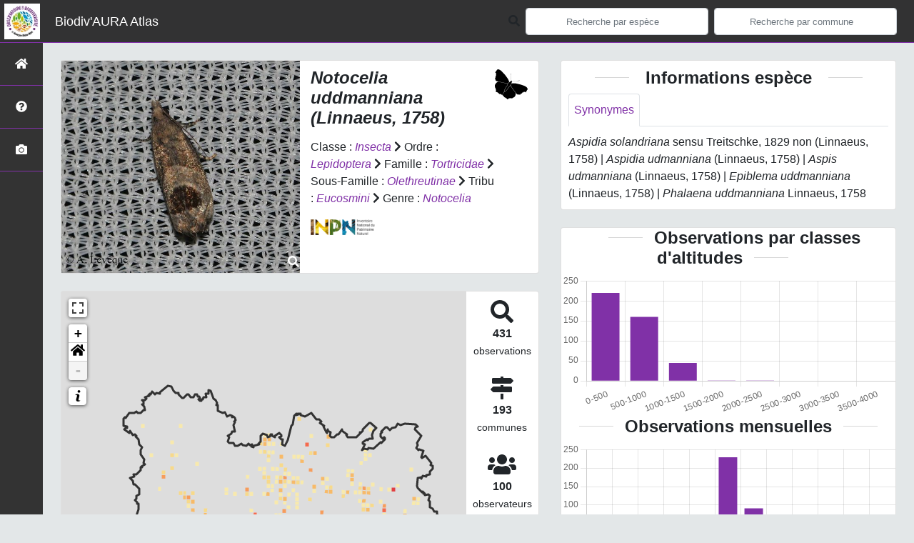

--- FILE ---
content_type: text/html; charset=utf-8
request_url: https://atlas.biodiversite-auvergne-rhone-alpes.fr/espece/247263
body_size: 14970
content:
<!doctype html>

<html lang='fr'>

<head>
<base href="">
    <meta name="viewport" content="width=device-width, initial-scale=1.0">

    <title>
     
    Notocelia uddmanniana
 | Biodiv&#39;AURA Atlas - SINP AURA</title>
    
    

    <!-- Jquery -->
    <script type=text/javascript src="/static/node_modules/jquery/dist/jquery.min.js"></script>
    <script type=text/javascript src="/static/node_modules/jquery-ui-dist/jquery-ui.min.js"></script>
    <script type="text/javascript" src="/static/node_modules/jquery-lazy/jquery.lazy.min.js"></script>
    <link rel="stylesheet" href="/static/node_modules/jquery-ui-dist/jquery-ui.css" />
    <!-- Bootstrap -->
    <link rel="stylesheet" href="/static/node_modules/bootstrap/dist/css/bootstrap.min.css"/>
    <script type=text/javascript src="/static/node_modules/bootstrap/dist/js/bootstrap.bundle.min.js"></script>
    <!-- Leaflet -->
    <script src="/static/node_modules/leaflet/dist/leaflet.js"></script>
    <link rel="stylesheet" href="/static/node_modules/leaflet/dist/leaflet.css" />
   
    <script src="/static/node_modules/leaflet.zoomhome/dist/leaflet.zoomhome.js"></script>
    <link rel="stylesheet" href="/static/node_modules/leaflet.zoomhome/src/css/leaflet.zoomhome.css" />

    <script src="/static/node_modules/leaflet-fullscreen/dist/Leaflet.fullscreen.min.js"></script>
    <link rel="stylesheet" href="/static/node_modules/leaflet-fullscreen/dist/leaflet.fullscreen.css" />
    <!-- Slick -->
    <script src="/static/node_modules/slick-carousel/slick/slick.min.js"></script>
    <link rel="stylesheet" href="/static/node_modules/slick-carousel/slick/slick-theme.css" />
    <link rel="stylesheet" href="/static/node_modules/slick-carousel/slick/slick.css" />
    <!-- fontawesome -->
    <script src="/static/node_modules/%40fortawesome/fontawesome-free/js/all.min.js"></script>
    <!-- CSS Application -->
    <link rel="SHORTCUT ICON" href="/static/custom/images/favicon.ico">
    <link rel="stylesheet" href="/static/css/atlas.css" />

    
    <!-- Additional assets -->
    
<!-- Bootstrap slider -->
<link rel="stylesheet"
    href="/static/node_modules/bootstrap-slider/dist/css/bootstrap-slider.min.css" />
<script
    src="/static/node_modules/bootstrap-slider/dist/bootstrap-slider.min.js"></script>
<!-- Bootstrap switch -->
<script type="text/javascript"
    src="/static/node_modules/bootstrap-switch/dist/js/bootstrap-switch.js"></script>
<link rel="stylesheet" href="/static/node_modules/bootstrap-switch/dist/css/bootstrap3/bootstrap-switch.min.css" />
<!-- Leaflet marker cluster -->
<script src="/static/node_modules/leaflet.markercluster/dist/leaflet.markercluster.js"></script>
<link rel="stylesheet" href="/static/node_modules/leaflet.markercluster/dist/MarkerCluster.css" />
<link rel="stylesheet" href="/static/node_modules/leaflet.markercluster/dist/MarkerCluster.Default.css" />
<!-- Leaflet snogylop -->
<script src="/static/node_modules/leaflet.snogylop/src/leaflet.snogylop.js"></script>
<!-- ChartJS -->
<script src="/static/node_modules/chart.js/dist/chart.min.js"></script>

<!-- Lightbox -->
<link href="/static/node_modules/lightbox2/dist/css/lightbox.min.css" rel="stylesheet" />
<link rel="stylesheet" href="/static/css/ficheEspece.css" />

    <link rel="stylesheet" href="/static/custom/custom.css"/>
    
</head>

<body>
<header id="navbar">
    

<script type="text/javascript">
    var language = '' ;
</script>


<link href="https://cdnjs.cloudflare.com/ajax/libs/flag-icon-css/3.1.0/css/flag-icon.min.css" rel="stylesheet">
    <nav class="navbar navbar-expand-md navbar-light fixed-top bg-light" role="navigation">
        <a class="navbar-brand" href="/">
            <img class="logoStructure" src="/static/custom/images/logo-structure.png"/>
        </a>
        <a class="navbar-brand titreAppli" href="/">Biodiv&#39;AURA Atlas</a>
        <button class="navbar-toggler" type="button" data-toggle="collapse" data-target="#navbarSupportedContent"
                aria-controls="navbarSupportedContent" aria-expanded="false" aria-label="Toggle navigation">
            <span class="navbar-toggler-icon"></span>
        </button>

            <div class="collapse navbar-collapse" id="navbarSupportedContent">
            <div class="navbar-nav mr-auto">
            </div>
            <div class="form-inline my-2 my-lg-0">
                <div class="mr-sm-2">
                    <i class="fas fa-search form-control-feedback"></i>
                </div>
                <form method="POST" action="" id='searchFormTaxons' role="search">
                    <div class="form-group has-feedback">
                        <input id="searchTaxons" type="text" class="form-control mr-sm-2 ajax-search small-placeholder"
                               placeholder="Recherche par espèce&nbsp;&nbsp;&nbsp;" loading="false"  />

                    </div>
                    <input id="hiddenInputTaxons" type="hidden"name="cd_ref"/>
                </form>

                <form class="form-inline my-2 my-lg-0" method="POST"
                      onsubmit="completeAction('#searchFormCommunes', hiddenInputCommunes)" id='searchFormCommunes'
                      action=""
                      role="search">
                    <div class="form-group has-feedback">
                        <input id="searchCommunes" type="text"
                               class="form-control mr-sm-2 ajax-search small-placeholder"
                               placeholder="Recherche par commune&nbsp;&nbsp;&nbsp;">
                    </div>
                    <input id="hiddenInputCommunes" type="hidden" name="insee">
                </form>
                <!--- Languages button and dropdown displaid if MULTILINGUAL is True-->
                

                
            </div>
        </div>

    </nav>


</header>

<sidebar id="sideBar">
    <ul id="sidebar_menu" class="sidebar-nav">
    <a href="/" id="menu-toggle" data-toggle="tooltip"
       data-original-title="Retour à l'accueil" data-placement="right">
        <li class="sidebar-brand"><span id="main_icon" class="fa fa-home"></span></li>
    </a>
    
        
            <a href="/presentation" data-toggle="tooltip"
               data-original-title="Présentation" data-placement="right">
                <li class="sidebar-brand"><span class="fas fa-question-circle"></span></li>
            </a>
        
    
    
    <a href="/photos" data-toggle="tooltip" data-original-title="Galerie photos"
       data-placement="right">
        <li class="sidebar-brand"><span class="fa fa-camera"></span></li>
    </a>


</ul>
</sidebar>
<main class="d-flex">

    <div class="container-fluid" id="page">
        
            
        
        
    <div class="container-fluid">
        <div class="row">
            <!--Left row-->
            <div class="col-lg-7 col-md-8 col-sm-12 col-xs-12">
                
    <div class="card mt-4" id="identityCard">
        <div class="row" id="rowIdentity">
            
                <!-- Si il y a une photo principale -->
                <div class="col-12 col-sm-6" id="imgCol">
                    <div class="imgWrapper">
                        <span class="fas fa-search" id="zoomPhotos"></span>
                        <a href="https://taxref.mnhn.fr/api/media/download/inpn/300401" data-lightbox="imageSet"
                           data-title="&lt;i&gt;Notocelia uddmanniana&lt;/i&gt; (Linnaeus, 1758) &copy; A. LEVEQUE"
                        >
                            
                                
                            
                            <img id="mainImg" src="https://taxons.biodiversite-aura.fr/api/tmedias/thumbnail/21539?h=500"
                                 style="width:100%;"
                                 alt="&lt;i&gt;Notocelia uddmanniana&lt;/i&gt; (Linnaeus, 1758) &copy; A. LEVEQUE">
                            <p class="imgDescription main">
                                &lt;i&gt;Notocelia uddmanniana&lt;/i&gt; (Linnaeus, 1758)<br />
                                
                                &copy; A. LEVEQUE
                                
                                    - CC BY-NC-SA
                                
                                
                                    - INPN
                                
                            </p>
                        </a>
                    </div>
                </div>
                <div class="col-lg-6 col-md-6 col-sm-6 col-xs-12" id="taxonIdentity">
            
            <div id="groupLogoCol">
                <a href="/groupe/Insectes">
                    <img src="/static/images/picto_Insectes.png"
                         alt="Insectes" data-toggle="tooltip"
                         data-original-title="Insectes" data-placement="right">
                </a>
            </div>
            <div id="taxonName">
                
                    <h4 class="strong"><i><i>Notocelia uddmanniana</i> (Linnaeus, 1758) </i></h4>
                
                
                

                <div id="taxonomy">
                    
                        Classe :
                        <i>
                            
                                <a href="/liste/184611">Insecta</a>

                            
                        </i>
                        
                            <span class="fas fa-chevron-right"> </span>
                        
                    
                        Ordre :
                        <i>
                            
                                <a href="/liste/185214">Lepidoptera</a>

                            
                        </i>
                        
                            <span class="fas fa-chevron-right"> </span>
                        
                    
                        Famille :
                        <i>
                            
                                <a href="/liste/185313">Tortricidae</a>

                            
                        </i>
                        
                            <span class="fas fa-chevron-right"> </span>
                        
                    
                        Sous-Famille :
                        <i>
                            
                                <a href="/liste/814338">Olethreutinae</a>

                            
                        </i>
                        
                            <span class="fas fa-chevron-right"> </span>
                        
                    
                        Tribu :
                        <i>
                            
                                <a href="/liste/834404">Eucosmini</a>

                            
                        </i>
                        
                            <span class="fas fa-chevron-right"> </span>
                        
                    
                        Genre :
                        <i>
                            
                                <a href="/liste/211564">Notocelia</a>

                            
                        </i>
                        
                    
                </div>

                <div id="inpnLink">
                    <a href='https://inpn.mnhn.fr/espece/cd_nom/247263' target="_blank">
                        <img width="90px" src="/static/images/logo_inpn.png"
                             data-toggle="tooltip" data-original-title="Voir la fiche espèce INPN"
                             data-placement="right">
                    </a>
                </div>

                
            </div>
            </div>
            </div>
        </div>

                
    <div class="card mt-4" id="mapPanel mt-4">
        <div class="row">
            <div class="col-sm-10" id="mapContainer">
                <div id="map">
                    <img id="loadingGif" src="">
                    
    <div id="loaderSpinner" class="spinner-grow text-primary" style="width: 3rem; height: 3rem;" role="status">
        <span class="sr-only">Chargement...</span>
    </div>

                </div>
            </div>
            <div class="col-sm-2" id="mapStat">
                <ul>
                    <li>
                        <i class="fas fa-search fa-2x"></i> </br>
                        <b>431</b></br>
                        <span style="font-size: 0.90rem">observations</span>
                    </li>
                    <li>
                        <i class="fas fa-map-signs fa-2x"></i> <br/>
                        <b>193</b><br/>
                        <span style="font-size: 0.90rem">communes</span>
                    </li>
                    <li>
                        <i class="fas fa-users fa-2x"></i> <br/>
                        <b>100</b> <br/>
                        <span style="font-size: 0.90rem">observateurs</span>
                    </li>
                    <li id="firstObs">
                        <i class="fas fa-search fa-2x"></i> <br/>
                        <span style="font-size: 0.90rem">Première observation</span><br/><b>1872</b>
                    </li>
                    <li id="lastObs">
                        <i class="far fa-clock fa-2x"></i> <br/>
                        <span style="font-size: 0.90rem">Dernière observation</span><br/><b>2025</b>
                    </li>
                </ul>
            </div>
        </div>
    </div>

                
    <div class="card mt-4" id="otherInformationsPanel">
        <div class="row" id="otherInformations">
            <ul class="nav nav-tabs">
                
                    <li class="nav-item"><a data-toggle="tab" class="nav-link active" href="#communes">
                        <b>193</b> communes</a>
                    </li>
                
                
                

                <li class="nav-item"><a class="nav-link" data-toggle="tab"
                                        href="#observateurs" >
                    <b>100 </b> observateurs
                </a></li>
            </ul>

           
            <div class="tab-content" style="width:100%;">
                 <!-- municipality tab-->
                
                
                    <div id="communes" class="tab-pane fade show active">
                
                <p>
                    
                        <a href="/commune/69001">Affoux</a>
                        
                            -
                        
                    
                        <a href="/commune/73008">Aix-les-Bains</a>
                        
                            -
                        
                    
                        <a href="/commune/74004">Allèves</a>
                        
                            -
                        
                    
                        <a href="/commune/69009">Anse</a>
                        
                            -
                        
                    
                        <a href="/commune/26011">Aouste-sur-Sye</a>
                        
                            -
                        
                    
                        <a href="/commune/38297">Arandon-Passins</a>
                        
                            -
                        
                    
                        <a href="/commune/73019">Argentine</a>
                        
                            -
                        
                    
                        <a href="/commune/73021">Arvillard</a>
                        
                            -
                        
                    
                        <a href="/commune/01024">Attignat</a>
                        
                            -
                        
                    
                        <a href="/commune/69015">Avenas</a>
                        
                            -
                        
                    
                        <a href="/commune/69016">Azolette</a>
                        
                            -
                        
                    
                        <a href="/commune/42011">Balbigny</a>
                        
                            -
                        
                    
                        <a href="/commune/63029">Bansat</a>
                        
                            -
                        
                    
                        <a href="/commune/73031">Bassens</a>
                        
                            -
                        
                    
                        <a href="/commune/26037">Beaumont-lès-Valence</a>
                        
                            -
                        
                    
                        <a href="/commune/73054">Bourg-Saint-Maurice</a>
                        
                            -
                        
                    
                        <a href="/commune/73055">Bozel</a>
                        
                            -
                        
                    
                        <a href="/commune/63051">Brenat</a>
                        
                            -
                        
                    
                        <a href="/commune/73059">Brison-Saint-Innocent</a>
                        
                            -
                        
                    
                        <a href="/commune/69031">Brussieu</a>
                        
                            -
                        
                    
                        <a href="/commune/74052">Cernex</a>
                        
                            -
                        
                    
                        <a href="/commune/69228">Chabanière</a>
                        
                            -
                        
                    
                        <a href="/commune/38065">Châbons</a>
                        
                            -
                        
                    
                        <a href="/commune/42038">Chalain-le-Comtal</a>
                        
                            -
                        
                    
                        <a href="/commune/42041">Chambéon</a>
                        
                            -
                        
                    
                        <a href="/commune/69039">Chamelet</a>
                        
                            -
                        
                    
                        <a href="/commune/69040">Champagne-au-Mont-d&#39;Or</a>
                        
                            -
                        
                    
                        <a href="/commune/63082">Champs</a>
                        
                            -
                        
                    
                        <a href="/commune/38083">Charette</a>
                        
                            -
                        
                    
                        <a href="/commune/69048">Chassagny</a>
                        
                            -
                        
                    
                        <a href="/commune/63103">Châtel-Guyon</a>
                        
                            -
                        
                    
                        <a href="/commune/69050">Châtillon</a>
                        
                            -
                        
                    
                        <a href="/commune/15045">Chaudes-Aigues</a>
                        
                            -
                        
                    
                        <a href="/commune/74066">Chavannaz</a>
                        
                            -
                        
                    
                        <a href="/commune/73084">Chignin</a>
                        
                            -
                        
                    
                        <a href="/commune/73085">Chindrieux</a>
                        
                            -
                        
                    
                        <a href="/commune/38109">Chozeau</a>
                        
                            -
                        
                    
                        <a href="/commune/69273">Corbas</a>
                        
                            -
                        
                    
                        <a href="/commune/38126">Corenc</a>
                        
                            -
                        
                    
                        <a href="/commune/63120">Corent</a>
                        
                            -
                        
                    
                        <a href="/commune/73227">Courchevel</a>
                        
                            -
                        
                    
                        <a href="/commune/69067">Courzieu</a>
                        
                            -
                        
                    
                        <a href="/commune/03089">Coutansouze</a>
                        
                            -
                        
                    
                        <a href="/commune/01133">Cressin-Rochefort</a>
                        
                            -
                        
                    
                        <a href="/commune/38139">Creys-Mépieu</a>
                        
                            -
                        
                    
                        <a href="/commune/01138">Culoz</a>
                        
                            -
                        
                    
                        <a href="/commune/15060">Deux-Verges</a>
                        
                            -
                        
                    
                        <a href="/commune/69076">Dommartin</a>
                        
                            -
                        
                    
                        <a href="/commune/69078">Duerne</a>
                        
                            -
                        
                    
                        <a href="/commune/73010">Entrelacs</a>
                        
                            -
                        
                    
                        <a href="/commune/38157">Estrablin</a>
                        
                            -
                        
                    
                        <a href="/commune/38159">Eydoche</a>
                        
                            -
                        
                    
                        <a href="/commune/74123">Faverges-Seythenex</a>
                        
                            -
                        
                    
                        <a href="/commune/42094">Feurs</a>
                        
                            -
                        
                    
                        <a href="/commune/69084">Fleurie</a>
                        
                            -
                        
                    
                        <a href="/commune/73120">Fréterive</a>
                        
                            -
                        
                    
                        <a href="/commune/69091">Givors</a>
                        
                            -
                        
                    
                        <a href="/commune/26142">Glandage</a>
                        
                            -
                        
                    
                        <a href="/commune/69092">Gleizé</a>
                        
                            -
                        
                    
                        <a href="/commune/01177">Grand-Corent</a>
                        
                            -
                        
                    
                        <a href="/commune/69095">Grézieu-le-Marché</a>
                        
                            -
                        
                    
                        <a href="/commune/01180">Grilly</a>
                        
                            -
                        
                    
                        <a href="/commune/01184">Hautecourt-Romanèche</a>
                        
                            -
                        
                    
                        <a href="/commune/73028">La Balme</a>
                        
                            -
                        
                    
                        <a href="/commune/63067">La Cellette</a>
                        
                            -
                        
                    
                        <a href="/commune/73142">Landry</a>
                        
                            -
                        
                    
                        <a href="/commune/43114">Lapte</a>
                        
                            -
                        
                    
                        <a href="/commune/38470">La Salle-en-Beaumont</a>
                        
                            -
                        
                    
                        <a href="/commune/69250">La Tour-de-Salvagny</a>
                        
                            -
                        
                    
                        <a href="/commune/42322">La Valla-en-Gier</a>
                        
                            -
                        
                    
                        <a href="/commune/01211">Lent</a>
                        
                            -
                        
                    
                        <a href="/commune/69151">Le Perréon</a>
                        
                            -
                        
                    
                        <a href="/commune/69012">Les Ardillats</a>
                        
                            -
                        
                    
                        <a href="/commune/73077">Les Chapelles</a>
                        
                            -
                        
                    
                        <a href="/commune/73159">Les Mollettes</a>
                        
                            -
                        
                    
                        <a href="/commune/69116">Limonest</a>
                        
                            -
                        
                    
                        <a href="/commune/63196">Limons</a>
                        
                            -
                        
                    
                        <a href="/commune/69117">Lissieu</a>
                        
                            -
                        
                    
                        <a href="/commune/69123">Lyon</a>
                        
                            -
                        
                    
                        <a href="/commune/42129">Maclas</a>
                        
                            -
                        
                    
                        <a href="/commune/42132">Malleval</a>
                        
                            -
                        
                    
                        <a href="/commune/69124">Marchampt</a>
                        
                            -
                        
                    
                        <a href="/commune/63208">Marcillat</a>
                        
                            -
                        
                    
                        <a href="/commune/69127">Marcy-l&#39;Étoile</a>
                        
                            -
                        
                    
                        <a href="/commune/01235">Marlieux</a>
                        
                            -
                        
                    
                        <a href="/commune/38226">Mens</a>
                        
                            -
                        
                    
                        <a href="/commune/69282">Meyzieu</a>
                        
                            -
                        
                    
                        <a href="/commune/69283">Mions</a>
                        
                            -
                        
                    
                        <a href="/commune/01249">Miribel</a>
                        
                            -
                        
                    
                        <a href="/commune/73157">Modane</a>
                        
                            -
                        
                    
                        <a href="/commune/69135">Monsols</a>
                        
                            -
                        
                    
                        <a href="/commune/69136">Montagny</a>
                        
                            -
                        
                    
                        <a href="/commune/38247">Montalieu-Vercieu</a>
                        
                            -
                        
                    
                        <a href="/commune/73164">Montcel</a>
                        
                            -
                        
                    
                        <a href="/commune/26196">Montéléger</a>
                        
                            -
                        
                    
                        <a href="/commune/26197">Montélier</a>
                        
                            -
                        
                    
                        <a href="/commune/01264">Montracol</a>
                        
                            -
                        
                    
                        <a href="/commune/42149">Montrond-les-Bains</a>
                        
                            -
                        
                    
                        <a href="/commune/63242">Moriat</a>
                        
                            -
                        
                    
                        <a href="/commune/69141">Mornant</a>
                        
                            -
                        
                    
                        <a href="/commune/38267">Mottier</a>
                        
                            -
                        
                    
                        <a href="/commune/01268">Murs-et-Gélignieux</a>
                        
                            -
                        
                    
                        <a href="/commune/74195">Musièges</a>
                        
                            -
                        
                    
                        <a href="/commune/73183">Myans</a>
                        
                            -
                        
                    
                        <a href="/commune/69143">Neuville-sur-Saône</a>
                        
                            -
                        
                    
                        <a href="/commune/01095">Nivigne et Suran</a>
                        
                            -
                        
                    
                        <a href="/commune/63261">Orbeil</a>
                        
                            -
                        
                    
                        <a href="/commune/73196">Pallud</a>
                        
                            -
                        
                    
                        <a href="/commune/74208">Passy</a>
                        
                            -
                        
                    
                        <a href="/commune/42168">Pélussin</a>
                        
                            -
                        
                    
                        <a href="/commune/01294">Peyrieu</a>
                        
                            -
                        
                    
                        <a href="/commune/73200">Planaise</a>
                        
                            -
                        
                    
                        <a href="/commune/42179">Pralong</a>
                        
                            -
                        
                    
                        <a href="/commune/69161">Propières</a>
                        
                            -
                        
                    
                        <a href="/commune/63290">Pulvérières</a>
                        
                            -
                        
                    
                        <a href="/commune/73211">Queige</a>
                        
                            -
                        
                    
                        <a href="/commune/69163">Quincieux</a>
                        
                            -
                        
                    
                        <a href="/commune/69164">Ranchal</a>
                        
                            -
                        
                    
                        <a href="/commune/69286">Rillieux-la-Pape</a>
                        
                            -
                        
                    
                        <a href="/commune/38339">Roche</a>
                        
                            -
                        
                    
                        <a href="/commune/73218">Ruffieux</a>
                        
                            -
                        
                    
                        <a href="/commune/73220">Saint-Alban-d&#39;Hurtières</a>
                        
                            -
                        
                    
                        <a href="/commune/63321">Saint-Babel</a>
                        
                            -
                        
                    
                        <a href="/commune/38365">Saint-Baudille-de-la-Tour</a>
                        
                            -
                        
                    
                        <a href="/commune/01337">Saint-Bénigne</a>
                        
                            -
                        
                    
                        <a href="/commune/69182">Saint-Bonnet-des-Bruyères</a>
                        
                            -
                        
                    
                        <a href="/commune/63326">Saint-Bonnet-près-Orcival</a>
                        
                            -
                        
                    
                        <a href="/commune/38376">Saint-Christophe-sur-Guiers</a>
                        
                            -
                        
                    
                        <a href="/commune/07224">Saint-Cirgues-en-Montagne</a>
                        
                            -
                        
                    
                        <a href="/commune/69188">Saint-Clément-sur-Valsonne</a>
                        
                            -
                        
                    
                        <a href="/commune/69194">Saint-Didier-au-Mont-d&#39;Or</a>
                        
                            -
                        
                    
                        <a href="/commune/38380">Saint-Didier-de-Bizonnes</a>
                        
                            -
                        
                    
                        <a href="/commune/01349">Saint-Éloi</a>
                        
                            -
                        
                    
                        <a href="/commune/69198">Saint-Étienne-la-Varenne</a>
                        
                            -
                        
                    
                        <a href="/commune/69200">Saint-Forgeux</a>
                        
                            -
                        
                    
                        <a href="/commune/73234">Saint-François-de-Sales</a>
                        
                            -
                        
                    
                        <a href="/commune/42223">Saint-Genest-Lerpt</a>
                        
                            -
                        
                    
                        <a href="/commune/69206">Saint-Georges-de-Reneins</a>
                        
                            -
                        
                    
                        <a href="/commune/73237">Saint-Georges-d&#39;Hurtières</a>
                        
                            -
                        
                    
                        <a href="/commune/69207">Saint-Germain-au-Mont-d&#39;Or</a>
                        
                            -
                        
                    
                        <a href="/commune/63353">Saint-Germain-l&#39;Herm</a>
                        
                            -
                        
                    
                        <a href="/commune/15189">Saint-Gérons</a>
                        
                            -
                        
                    
                        <a href="/commune/07242">Saint-Gineis-en-Coiron</a>
                        
                            -
                        
                    
                        <a href="/commune/73242">Saint-Jean-d&#39;Arves</a>
                        
                            -
                        
                    
                        <a href="/commune/73243">Saint-Jean-d&#39;Arvey</a>
                        
                            -
                        
                    
                        <a href="/commune/26307">Saint-Jean-en-Royans</a>
                        
                            -
                        
                    
                        <a href="/commune/43201">Saint-Julien-d&#39;Ance</a>
                        
                            -
                        
                    
                        <a href="/commune/73250">Saint-Julien-Mont-Denis</a>
                        
                            -
                        
                    
                        <a href="/commune/69216">Saint-Julien-sur-Bibost</a>
                        
                            -
                        
                    
                        <a href="/commune/42279">Saint-Just-Saint-Rambert</a>
                        
                            -
                        
                    
                        <a href="/commune/69219">Saint-Laurent-d&#39;Agny</a>
                        
                            -
                        
                    
                        <a href="/commune/42251">Saint-Laurent-la-Conche</a>
                        
                            -
                        
                    
                        <a href="/commune/73252">Saint-Léger</a>
                        
                            -
                        
                    
                        <a href="/commune/69225">Saint-Marcel-l&#39;Éclairé</a>
                        
                            -
                        
                    
                        <a href="/commune/63381">Saint-Ours</a>
                        
                            -
                        
                    
                        <a href="/commune/69289">Saint-Pierre-de-Chandieu</a>
                        
                            -
                        
                    
                        <a href="/commune/38443">Saint-Pierre-de-Chérennes</a>
                        
                            -
                        
                    
                        <a href="/commune/43218">Saint-Pierre-Eynac</a>
                        
                            -
                        
                    
                        <a href="/commune/69231">Saint-Pierre-la-Palud</a>
                        
                            -
                        
                    
                        <a href="/commune/38450">Saint-Quentin-sur-Isère</a>
                        
                            -
                        
                    
                        <a href="/commune/38451">Saint-Romain-de-Jalionas</a>
                        
                            -
                        
                    
                        <a href="/commune/69235">Saint-Romain-en-Gal</a>
                        
                            -
                        
                    
                        <a href="/commune/01389">Saint-Trivier-sur-Moignans</a>
                        
                            -
                        
                    
                        <a href="/commune/03262">Saint-Victor</a>
                        
                            -
                        
                    
                        <a href="/commune/38465">Saint-Victor-de-Morestel</a>
                        
                            -
                        
                    
                        <a href="/commune/63405">Sallèdes</a>
                        
                            -
                        
                    
                        <a href="/commune/69293">Sathonay-Village</a>
                        
                            -
                        
                    
                        <a href="/commune/42298">Sauvain</a>
                        
                            -
                        
                    
                        <a href="/commune/63415">Sauxillanges</a>
                        
                            -
                        
                    
                        <a href="/commune/07310">Savas</a>
                        
                            -
                        
                    
                        <a href="/commune/38480">Septème</a>
                        
                            -
                        
                    
                        <a href="/commune/69296">Solaize</a>
                        
                            -
                        
                    
                        <a href="/commune/69176">Soucieu-en-Jarrest</a>
                        
                            -
                        
                    
                        <a href="/commune/69244">Tassin-la-Demi-Lune</a>
                        
                            -
                        
                    
                        <a href="/commune/63427">Teilhède</a>
                        
                            -
                        
                    
                        <a href="/commune/69246">Theizé</a>
                        
                            -
                        
                    
                        <a href="/commune/69251">Trades</a>
                        
                            -
                        
                    
                        <a href="/commune/03287">Treban</a>
                        
                            -
                        
                    
                        <a href="/commune/26354">Treschenu-Creyers</a>
                        
                            -
                        
                    
                        <a href="/commune/73301">Trévignin</a>
                        
                            -
                        
                    
                        <a href="/commune/69253">Tupin-et-Semons</a>
                        
                            -
                        
                    
                        <a href="/commune/07326">Usclades-et-Rieutord</a>
                        
                            -
                        
                    
                        <a href="/commune/73290">Val-Cenis</a>
                        
                            -
                        
                    
                        <a href="/commune/69254">Valsonne</a>
                        
                            -
                        
                    
                        <a href="/commune/38524">Varces-Allières-et-Risset</a>
                        
                            -
                        
                    
                        <a href="/commune/69256">Vaulx-en-Velin</a>
                        
                            -
                        
                    
                        <a href="/commune/38530">Vaulx-Milieu</a>
                        
                            -
                        
                    
                        <a href="/commune/38545">Vif</a>
                        
                            -
                        
                    
                        <a href="/commune/01443">Villars-les-Dombes</a>
                        
                            -
                        
                    
                        <a href="/commune/69266">Villeurbanne</a>
                        
                            -
                        
                    
                        <a href="/commune/74309">Viry</a>
                        
                            -
                        
                    
                        <a href="/commune/63472">Yronde-et-Buron</a>
                        
                            -
                        
                    
                        <a href="/commune/69269">Yzeron</a>
                        
                    
                </p>
                </div>

                <!--- oberservers tab-->
                
                    <div id="observateurs" class="tab-pane fade">
                        
                            10803
                            
                                -
                            
                        
                            1149
                            
                                -
                            
                        
                            117
                            
                                -
                            
                        
                            1195
                            
                                -
                            
                        
                            127
                            
                                -
                            
                        
                            1353
                            
                                -
                            
                        
                            1459
                            
                                -
                            
                        
                            1473
                            
                                -
                            
                        
                            149
                            
                                -
                            
                        
                            15418
                            
                                -
                            
                        
                            15645
                            
                                -
                            
                        
                            160657
                            
                                -
                            
                        
                            2523
                            
                                -
                            
                        
                            25924
                            
                                -
                            
                        
                            26925
                            
                                -
                            
                        
                            299
                            
                                -
                            
                        
                            31468
                            
                                -
                            
                        
                            3444
                            
                                -
                            
                        
                            3619
                            
                                -
                            
                        
                            366345
                            
                                -
                            
                        
                            3848
                            
                                -
                            
                        
                            385
                            
                                -
                            
                        
                            5526
                            
                                -
                            
                        
                            5547
                            
                                -
                            
                        
                            6029
                            
                                -
                            
                        
                            6238
                            
                                -
                            
                        
                            6507
                            
                                -
                            
                        
                            693533
                            
                                -
                            
                        
                            7072
                            
                                -
                            
                        
                            75
                            
                                -
                            
                        
                            8520
                            
                                -
                            
                        
                            8787
                            
                                -
                            
                        
                            Allemand Guillaume
                            
                                -
                            
                        
                            Allemand Guillaume (inconnu)
                            
                                -
                            
                        
                            André Miquet
                            
                                -
                            
                        
                            Baillet Yann
                            
                                -
                            
                        
                            Barc Bernard
                            
                                -
                            
                        
                            Barc Bernard (fne69)
                            
                                -
                            
                        
                            Bellut  Christian
                            
                                -
                            
                        
                            Biron Nicolas
                            
                                -
                            
                        
                            Blache Sebastien
                            
                                -
                            
                        
                            Blanc Josselyne
                            
                                -
                            
                        
                            Blanchemain Joël
                            
                                -
                            
                        
                            Bordet Philippe
                            
                                -
                            
                        
                            Braud Yoan
                            
                                -
                            
                        
                            Brebrebre
                            
                                -
                            
                        
                            Conservatoire Des Espaces Naturels (cen) De Rhône-alpes (non Renseigné)
                            
                                -
                            
                        
                            Cowles Timothy
                            
                                -
                            
                        
                            Dalla Costa Sandrine
                            
                                -
                            
                        
                            Delcourt Guillaume
                            
                                -
                            
                        
                            Diot Matthias
                            
                                -
                            
                        
                            Dubois Pascal
                            
                                -
                            
                        
                            Fournier (non Renseigné)
                            
                                -
                            
                        
                            Fournier François
                            
                                -
                            
                        
                            Fournier François (non Renseigné)
                            
                                -
                            
                        
                            Francoz Philippe
                            
                                -
                            
                        
                            Frapna - Rhône
                            
                                -
                            
                        
                            Geoffroy David
                            
                                -
                            
                        
                            Gerbaud Alexandre
                            
                                -
                            
                        
                            Green Tim
                            
                                -
                            
                        
                            Grenier Stéphane (cen Mp)
                            
                                -
                            
                        
                            Grossi Jean-luc
                            
                                -
                            
                        
                            Guicherd Gregory
                            
                                -
                            
                        
                            Guicherd Grégory
                            
                                -
                            
                        
                            Guille Kevin
                            
                                -
                            
                        
                            Guillot-jonard Melvyn
                            
                                -
                            
                        
                            Hellers Marcel
                            
                                -
                            
                        
                            Hellers Marcel (indépendant)
                            
                                -
                            
                        
                            Huet Thomas
                            
                                -
                            
                        
                            Jacquier Cedric
                            
                                -
                            
                        
                            Jennifer Scott Et Myriam Poncet
                            
                                -
                            
                        
                            Joly Jean-pierre
                            
                                -
                            
                        
                            Lambert Esther
                            
                                -
                            
                        
                            Laurencin Georges
                            
                                -
                            
                        
                            Lievre Gérard
                            
                                -
                            
                        
                            Lydie
                            
                                -
                            
                        
                            Marc Meyer (inconnu)
                            
                                -
                            
                        
                            Matthieudepl
                            
                                -
                            
                        
                            Mickaël Villemagne (inconnu)
                            
                                -
                            
                        
                            Pascal Dubois
                            
                                -
                            
                        
                            Pascal Dubois (inconnu)
                            
                                -
                            
                        
                            Peyerimhoff Henri (de) (indépendant)
                            
                                -
                            
                        
                            Phil Benstead
                            
                                -
                            
                        
                            Poncet Myriam
                            
                                -
                            
                        
                            Poncet Myriam (fne69)
                            
                                -
                            
                        
                            Quesada Camille
                            
                                -
                            
                        
                            Quesada Raphaël
                            
                                -
                            
                        
                            Saturnindi (inconnu)
                            
                                -
                            
                        
                            Scott Jenny
                            
                                -
                            
                        
                            Simean Marjorie
                            
                                -
                            
                        
                            Stein Stéphane
                            
                                -
                            
                        
                            Thibault Marc
                            
                                -
                            
                        
                            Trentin Corine
                            
                                -
                            
                        
                            Vasseur Yann
                            
                                -
                            
                        
                            Vasseur Yann (fne69)
                            
                                -
                            
                        
                            Villemagne Mickael (fne 42)
                            
                                -
                            
                        
                            Villemagne Mickaã«l
                            
                                -
                            
                        
                            Villemagne Mickaël
                            
                                -
                            
                        
                            Vincent-martin Nicolas
                            
                                -
                            
                        
                            Zucca Maxime
                            
                        
                    </div>
                
        
                

            </div>

            </div>
        </div>

            </div>

            <!--Right row-->
            <div class="col-lg-5 col-md-5 col-sm-12 col-xs-12">
                


                
    

    <div class="card mt-4" id="blocInfos">
        <h4 class="title-bar center">
            <strong>Informations espèce</strong>
        </h4>
        <ul class="nav nav-tabs">
            
            <li class="nav-item">
                <a class="nav-link active" data-toggle="tab" href="#synonymes">
                    Synonymes
                </a>
            </li>
        </ul>

        <div class="tab-content">
            
            <div
                id="synonymes"
                class="tab-pane fade show active"
            >
                
                    
                        
                            <i>Aspidia solandriana</i> sensu Treitschke, 1829 non (Linnaeus, 1758)
                        
                        
                            |
                        
                    
                        
                            <i>Aspidia udmanniana</i> (Linnaeus, 1758)
                        
                        
                            |
                        
                    
                        
                            <i>Aspis udmanniana</i> (Linnaeus, 1758)
                        
                        
                            |
                        
                    
                        
                            <i>Epiblema uddmanniana</i> (Linnaeus, 1758)
                        
                        
                            |
                        
                    
                        
                        
                    
                        
                            <i>Phalaena uddmanniana</i> Linnaeus, 1758
                        
                        
                    
                
            </div>
        </div>
    </div>


                

                
    <div class="card mt-4" id="graphBloc">
        <h4 class="title-bar title-spaced center strong">Observations par classes d'altitudes</h4>
        <div class="chart-container" style="position: relative; height:200px; width:100%">
            <canvas id="altiChart"></canvas>
        </div>
        <h4 class="title-bar title-spaced center strong">Observations mensuelles</h4>
        <div class="chart-container" style="position: relative; height:200px; width:100%">
            <canvas id="monthChart"></canvas>
        </div>
    </div>

            </div>
        </div>
    <div>


    </div>
</main>


    <footer>
        <footer class="footer">
	<p>
		<a href="/">
			Accueil
		</a> |
		<a href="https://www.biodiversite-auvergne-rhone-alpes.fr/" target="_blank">
			Site du SINP AURA
		</a> |
		<a data-toggle="modal"
			href="/static/custom/templates/credits.html"
			data-target="#modalCredits">
			Conception et crédits
		</a> |
		<a data-toggle="modal"
			href="/static/custom/templates/mentions-legales.html"
			data-target="#modalMentions">
			Mentions légales
		</a>
	</p>

	<div class="logos-panel">
		<div class="row">
			<div class="col-xs-12 col-md-2 col-logos col-orb">
				<a	href="http://www.auvergne-rhone-alpes.developpement-durable.gouv.fr/"
					target="_blank"
					title="Accéder au site de l'Observatoire de la Biodiversité en Auvergne-Rhône-Alpes">
					<img class="img-thumbnail"
						src="/static/custom/images/logo-orb.png"
						alt="Logo ORB Auvergne-Rhône-Alpes" />
				</a>
			</div>
			<div class="col-xs-12 col-md-4 col-logos col-pilots">
				<div class="row logo-title">
					Piloté par la DREAL, la Région Auvergne-Rhône-Alpes et l'Office Français de la Biodiversité
				</div>

				<div class="row logos-pilots">
					<a	href="http://www.auvergne-rhone-alpes.developpement-durable.gouv.fr/"
						class="col-xs-4"
						target="_blank"
						title="Accéder au site de la DREAL Auvergne-Rhône-Alpes">
						<img class="img-thumbnail"
							src="/static/custom/images/logo-dreal.png"
							alt="Logo DREAL Auvergne-Rhône-Alpes" />
					</a>

					<a	href="https://www.auvergnerhonealpes.fr/"
						class="col-xs-4"
						target="_blank"
						title="Accéder au site de la Région Auvergne-Rhône-Alpes">
						<img class="img-thumbnail"
							src="/static/custom/images/logo-aura.png"
							alt="Logo AURA" />
					</a>

					<a	href="https://ofb.gouv.fr/"
						class="col-xs-4"
						target="_blank"
						title="Accéder au site de l'Office Français de la Biodiversité">
						<img class="img-thumbnail"
							src="/static/custom/images/logo-ofb.png"
							alt="Logo OFB" />
					</a>
				</div>
			</div>
			<div class="col-xs-12 col-md-6 col-logos col-operators">
				<p class="logo-title">Opéré par les animateurs thématiques :</p>

				<div class="row logos-operators">
					<a href="https://cbn-alpin.fr/"
						class="col-xs-2"
						target="_blank"
						title="Accéder au site du CBN Alpin">
						<img class="img-thumbnail"
							src="/static/custom/images/logo-cbna.png"
							alt="Logo CBN Alpin" />
					</a>
					<a href="https://www.cbnmc.fr/"
						class="col-xs-2"
						target="_blank"
						title="Accéder au site du CBN du Massif Central">
						<img class="img-thumbnail"
							src="/static/custom/images/logo-cbnmc.png"
							alt="Logo CBN du Massif Central" />
					</a>
					<a href="http://www.flavia-ape.fr/"
						class="col-xs-2"
						target="_blank"
						title="Accéder au site de Flavia APE">
						<img class="img-thumbnail"
							src="/static/custom/images/logo-flavia.png"
							alt="Logo Flavia APE" />
					</a>
					<a href="https://auvergne-rhone-alpes.lpo.fr/"
						class="col-xs-2"
						target="_blank"
						title="Accéder au site de la LPO Auvergne-Rhône-Alpes">
						<img class="img-thumbnail"
							src="/static/custom/images/logo-lpo.png"
							alt="Logo LPO AURA" />
					</a>
					<a href="http://www.chasseauvergnerhonealpes.com/"
						class="col-xs-2"
						target="_blank"
						title="Accéder au site de la FRC Auvergne-Rhône-Alpes">
						<img class="img-thumbnail"
							src="/static/custom/images/logo-frc.png"
							alt="Logo FRC AURA" />
					</a>
				</div>
			</div>
		</div>
	</div>

	<div id="clear">
		<p class="text-muted">
			Biodiv&#39;AURA Atlas - SINP AURA, 2019-2022
			<br/>
			Réalisé avec
			<a href="https://github.com/PnX-SI/GeoNature-atlas" target="_blank">GeoNature-atlas</a>,
			déployé par le
			<a href="https://cbn-alpin.fr/" target="_blank">Conservatoire Botanique National Alpin (CBNA)</a>
		</p>
	</div>
</footer>

<div class="modal fade text-center" id="modalCredits">
	<div class="modal-dialog modal-lg" role="document">
		<div class="modal-content">
			<div class="modal-header">
	<h1>Conception et crédits</h1>
	<button type="button" class="close" data-dismiss="modal" aria-label="Close">
			<span aria-hidden="true" class="text-white">&times;</span>
	</button>
</div>

<div class="modal-body credits">
  <p>
    Copyright © 2021, CBN Alpin. Tous droits réservés.
  </p>
  <p>
		Biodiv'AURA Atlas est basé sur l'outil opensource
		<a href="https://github.com/PnX-SI/GeoNature-atlas" target="_blank">GeoNature-atlas</a>,
		développé par le Parc national des Écrins (Théo Lechemia, Gil Deluermoz et Camille Monchicourt).
		<br/>
		Il fait partie d'un ensemble d'outils développé par le parc national et ses partenaires,
		pour pouvoir saisir, gérer et traiter les données des différents protocoles faune et flore :
		<a href="https://geonature.fr" target="_blank">https://geonature.fr</a>.
  </p>

  <h3>Rédaction :</h3>
  <p>
    Ornella Kristo, Lucile Vahe (<a href="https://www.cbn-alpin.fr/" target="_blank">CBNA</a>).
  </p>

	<h3>Relecture :</h3>
  <p>
		David Souvestre
		(<a href="https://www.auvergnerhonealpes.fr/" target="_blank">Région Auvergne-Rhône-Alpes</a>) ;
		Olivier Richard, Patricia Rousset
		(<a href="http://www.auvergne-rhone-alpes.developpement-durable.gouv.fr/" target="_blank">DREAL Auvergne-Rhône-Alpes</a>) ;
		Ornella Kristo
		(<a href="https://www.cbn-alpin.fr/" target="_blank">CBNA</a>).
  </p>

	<h3>Crédits photos :</h3>
  <p>
    Mentionnés en pied de page des photos.
  </p>
</div>
		</div>
	</div>
</div>

<div class="modal fade text-center" id="modalMentions">
	<div class="modal-dialog modal-lg" role="document">
		<div class="modal-content">
			<div class="modal-header">
  <h1>Mentions légales</h1>
	<button type="button" class="close" data-dismiss="modal" aria-label="Close">
			<span aria-hidden="true" class="text-white">&times;</span>
	</button>
</div>

<div class="modal-body credits">
	<p class="lead">
		Vous êtes sur le site officiel de Biodiv’AURA, plateforme régionale du
		Système d'information de l'INventaire du patrimoine naturel (SINP) de
		la région Auvergne-Rhône-Alpes. Ce site a pour objectif de permettre la
		visualisation des données d’occurrences pour les taxons de faune et de
		flore d’Auvergne-Rhône-Alpes.
	</p>

	<h3>Institutions à l'initiative du site</h3>
	<p>
		Le présent site concerne l’ORB dont le comité de pilotage est co-présidé
		par l'Etat (DREAL, OFB) et la Région Auvergne-Rhône-Alpes.
	</p>
	<address>
		<strong>Direction Régionale de l'Environnement de l'Aménagement et du Logement (DREAL) Auvergne-Rhône-Alpes</strong><br/>
		69453 Lyon Cedex 06<br/>
		Tél. : 04 26 28 60 00  - 
		<a href="mailto:pn.ehn.dreal-ara@developpement-durable.gouv.fr">
			pn.ehn.dreal-ara@developpement-durable.gouv.fr
		</a>
	</address>
	<address>
		<strong>Région Auvergne-Rhône-Alpes</strong><br/>
		1 esplanade François Mitterrand<br/>
		CS 20033 - 69269 Lyon Cedex 02<br/>
		Tél. 04 26 73 40 00  - 
		<a href="mailto:dee@auvergnerhonealpes.fr">
			DEE@auvergnerhonealpes.fr
		</a>
	</address>
	<address>
		<strong>Direction régionale de l’Office français de la biodiversité</strong><br/>
		Parc de Parilly – Chemin des chasseurs – 69500 Bron<br/>
		Tél. 04 72 78 89 41  - 
		<a href="mailto:dr.auvergne-rhone-alpes@ofb.gouv.fr">
			dr.auvergne-rhone-alpes@ofb.gouv.fr
		</a>
	</address>


	<h3>Publication</h3>
	<p>
		La direction de la publication est assurée par le comité de pilotage
		de l'Observatoire, représenté par le directeur de la DREAL Auvergne-Rhône-Alpes, 
		le directeur général des services de la Région Auvergne-Rhône-Alpes et
		le directeur régional de l’OFB.
	</p>
	<p>
		L'enrichissement du site et la mise en ligne des contenus sont assurés par
	</p>
	<ul>
		<li>Conservatoire botanique national alpin (CBNA) Domaine de Charance 05 000 GAP</li>
		<li>Conservatoire botanique national du Massif central (CBNMC) Le Bourg 43230 CHAVANIAC-LAFAYETTE</li>
		<li>FLAVIA APE 10 route de Cozance 38460 TREPT</li>
		<li>Ligue de protection des oiseaux (LPO) Maison de l'Environnement, 14 avenue Tony Garnier 69007 Lyon</li>
		<li>Fédération régionale des chasseurs (FRC) 10 Impasse Saint-Exupéry, BP 30152 Andrézieux-Bouthéon 42163 Cedex</li>
	</ul>


	<h3>Réalisation du site Internet</h3>
	<p>
		La conception technique est effectuée par le Conservatoire Botanique National Alpin (CBNA).
	</p>


	<h3>Serveurs et hébergements</h3>
	<address>
		<strong>Société OVH</strong>, RCS Roubaix-Tourcoing B 424 761 419<br/>
		2, rue Kellerman, 59100 Roubaix
	</address>


	<h3>Traitement et protection des données</h3>
	<p>
		Les données personnelles diffusées sur le site Biodiv'AURA Atlas via les données naturalistes
		(nom de l’observateur, date et lieu) résultent de la communication volontaire du fournisseur
		lors de l'envoi de ses données auprès de la plateforme Biodiv'AURA ou de l’un des
		Pôles thématiques.<br/>
		Vous disposez d'un droit d'accès, de modification, de rectification et de suppression
		des données qui vous concernent (art. 34 de la loi "Informatique et Libertés").<br/>
		Vous pouvez l'exercer par courriel en le précisant lors de votre demande :
		<a href="mailto:contact@biodiversite-aura.fr">contact@biodiversite-aura.fr</a>
	</p>


	<h3>Établissements de liens</h3>
	<p>
		<strong>
			Lien depuis des sites tiers vers
			<a href="https://atlas.biodiversite-auvergne-rhone-alpes.fr/">
				https://atlas.biodiversite-auvergne-rhone-alpes.fr/
			</a> :
		</strong>
		le comité de pilotage de l'Observatoire autorise la mise en place d'un lien
		hypertexte depuis n'importe quel site Internet (sous réserve d'une
		information préalable), à l'exclusion de ceux diffusant des informations
		à caractère polémique, pornographique, xénophobe ou pouvant, dans une plus
		large mesure porter atteinte à la sensibilité du plus grand nombre. Le
		site doit apparaître dans une nouvelle fenêtre. Les pages du site ne
		doivent en aucun cas être intégrées à l'intérieur des pages d'un autre
		site (Frame ou iframe). Dans tous les cas, le comité de pilotage de
		l'Observatoire se réserve le droit de demander la suppression d'un lien
		s’il estime que le référent (site source) ne respecte pas les règles
		ainsi définies.
	</p>
	<p>
		<strong>
			Lien depuis
			<a href="https://atlas.biodiversite-auvergne-rhone-alpes.fr/">
				https://atlas.biodiversite-auvergne-rhone-alpes.fr/
			</a>
			vers des sites tiers :
		</strong>
		le comité de pilotage de l'Observatoire et l’équipe éditoriale se réservent
		le droit de "pointer" vers des sites tiers. Accéder à ces liens ne vous
		fait pas quitter https://atlas.biodiversite-auvergne-rhone-alpes.fr/.
		Les sites cibles ne sont pas sous le contrôle de l’équipe éditoriale,
		par conséquent elle n'est pas responsable du contenu de ces sites, des
		liens qu'ils contiennent, ni des changements ou mises à jour qui leur
		sont apportés.
	</p>


	<h3>Diffusion des données</h3>
	<p>
		La diffusion des données se fait conformément aux
		<a href="https://www.biodiversite-auvergne-rhone-alpes.fr/" target="_blank">
			Chartes existantes des Pôles thématiques
		</a>, documents de référence reconnus par les fournisseurs de données.
		<br/>
		En utilisant le site, vous reconnaissez avoir pris connaissance de ces
		chartes et les avoir acceptées. Celles-ci pourront être modifiées à
		tout moment et sans préavis.
	</p>
	<p>
		Biodiv'AURA Atlas présente l'ensemble des observations mises à dispositions
		par les adhérents du SINP et des fournisseurs synthétisées à la maille
		de 5 x 5 km.<br/>
		Certaines données, qualifiées de sensibles ou privées peuvent ne pas
		être communiquées dans le respect des articles suivants du code de
		l’environnement :
	</p>
	<p>
		L'article L311-5 du code des relations entre le public et l’administration
		précise les documents qui ne sont pas communicables :<br/>
		Ne sont pas communicables les documents administratifs dont la
		consultation ou la communication porterait atteinte à (…) et aux cas
		définis à l'article L. 124-4 du code de l'environnement :
	</p>
	<blockquote>
		<p>
			I.-Après avoir apprécié l'intérêt d'une communication, l'autorité
			publique peut rejeter la demande d'une information relative à
			l'environnement dont la consultation ou la communication porte
			atteinte :<br/>
			(...)<br/>
			2° A la protection de l'environnement auquel elle se rapporte ;<br/>
			3° Aux intérêts de la personne physique ayant fourni, sans y être
			contrainte par une disposition législative ou réglementaire ou par
			un acte d'une autorité administrative ou juridictionnelle, l'information
			demandée sans consentir à sa divulgation ;<br/>
			(...)
		</p>
		<footer><cite>Article L124-4 du code de l'environnement</cite></footer>
	</blockquote>
	<blockquote>
		<p>
			« I.-Le rejet d'une demande d'information relative à l'environnement
			est notifié au demandeur par une décision écrite motivée précisant
			les voies et délais de recours (...). »
		</p>
		<footer><cite>Article L.124-6 du code de l’environnement</cite></footer>
	</blockquote>


	<h3>Modalités de réutilisation des informations</h3>
	<p>
		L’utilisation des données se fait conformément aux
		<a href="https://www.biodiversite-auvergne-rhone-alpes.fr/" target="_blank">
			chartes des Pôles thématiques
		</a>, documents de référence reconnus par les fournisseurs de données.
		En utilisant le site, vous reconnaissez avoir pris connaissance des chartes
		et les avoir acceptées. Celles-ci pourront être modifiées à tout moment
		et sans préavis.
	</p>
	<blockquote>
		<p>
			« Les informations publiques figurant dans des documents communiqués
			ou publiés par les administrations mentionnées au premier alinéa de
			l'article L. 300-2 peuvent être utilisées par toute personne qui le
			souhaite à d'autres fins que celles de la mission de service public
			pour les besoins de laquelle les documents ont été produits ou reçus.
			<br/>
			Les limites et conditions de cette réutilisation sont régies par le
			présent titre. »
		</p>
		<footer>
			<cite>
				Article L321-1 du code des relations entre le public et l’administration
			</cite>
		</footer>
	</blockquote>

	<blockquote>
		<p>
			« Sauf accord de l'administration, la réutilisation des informations
			publiques est soumise à la condition que ces dernières ne soient pas
			altérées, que leur sens ne soit pas dénaturé et que leurs sources et
			la date de leur dernière mise à jour soient mentionnées. »
		</p>
		<footer>
			<cite>
				Article L322-1 du code des relations entre le public et l’administration
			</cite>
		</footer>
	</blockquote>
	<p>
		Consulter également
		<a href="https://www.biodiversite-auvergne-rhone-alpes.fr/" target="_blank">
			les chartes des Pôles thématiques</a>.
	</p>


	<h3>Dispositions légales - Propriété</h3>
	<p>
		Le fait d'accéder au site ne donne pas le droit de l'utiliser sans
		l'accord de l’équipe éditoriale : tous les droits de reproduction
		sont réservés en vertu de l'article L.122-4 du code de la Propriété
		intellectuelle.
	</p>
	<p>
		Toute utilisation des ressources (photographiques, iconographiques,
		textuelles ou relatives à la forme, la mise en page, la structure, les
		logotypes et les documents téléchargeables...) présentes sur ce site
		doit faire l'objet d'une autorisation expresse de l’équipe éditoriale.
	</p>
	<p>
		À titre principal, l’équipe éditoriale concède une autorisation de
		visualisation du contenu du site.
	</p>


	<h3>Responsabilité</h3>
	<p>
		La plate-forme Biodiv'AURA Atlas met tout en œuvre pour assurer une information
		fiable et une mise à jour fiable de ses sites internet. Toutefois,
		des erreurs ou omissions peuvent survenir. Biodiv'AURA Atlas ne peut garantir
		l’exhaustivité de l’information. Le comité de pilotage de l'Observatoire
		décline donc toute responsabilité en cas d'erreur ou d'omission.
	</p>
	<p>
		L’utilisateur devra donc s'assurer de l'exactitude des informations
		et signaler toutes modifications du site qu'il jugerait utile.
	</p>
	<p>
		Le comité de pilotage de l'Observatoire n'est en aucun cas responsable
		de l'utilisation faite de ces informations, et de tout préjudice direct
		ou indirect pouvant	en découler.
	</p>
	<p>
		L’équipe éditoriale se réserve le droit de modifier, tout ou partie
		des informations contenues dans les pages de ce site Internet, à tout
		moment et sans notification préalable.
	</p>
	<p>
		Il appartient à l'utilisateur de ce site de prendre toutes les
		mesures appropriées de façon à protéger ses propres données et/ou
		logiciels de la contamination par d'éventuels virus circulant sur le
		réseau Internet. De manière générale, le comité de pilotage de l'Observatoire
		décline toute responsabilité à un éventuel dommage survenu pendant
		la consultation du présent site.
	</p>

</div>
		</div>
	</div>
</div>



<!-- Matomo -->
<script type="text/javascript">
  var _paq = window._paq = window._paq || [];
  /* tracker methods like "setCustomDimension" should be called before "trackPageView" */
  _paq.push(['trackPageView']);
  _paq.push(['enableLinkTracking']);
  (function() {
    var u="//analytics.biodiversite-aura.net:443/";
    _paq.push(['setTrackerUrl', u+'matomo.php']);
    _paq.push(['setSiteId', '1']);
    var d=document, g=d.createElement('script'), s=d.getElementsByTagName('script')[0];
    g.type='text/javascript'; g.async=true; g.src=u+'matomo.js'; s.parentNode.insertBefore(g,s);
  })();
</script>
<!-- End Matomo Code -->
    </footer>


</body>


    <script>
        var configuration = {"AFFICHAGE_DERNIERES_OBS": false, "AFFICHAGE_EN_CE_MOMENT": true, "AFFICHAGE_FOOTER": true, "AFFICHAGE_INTRODUCTION": true, "AFFICHAGE_LOGOS_HOME": false, "AFFICHAGE_MAILLE": true, "AFFICHAGE_NOUVELLES_ESPECES": false, "AFFICHAGE_RANG_STAT": true, "AFFICHAGE_RECHERCHE_AVANCEE": false, "AFFICHAGE_STAT_GLOBALES": true, "ANONYMIZE": false, "ATTR_AUDIO": 5, "ATTR_DAILYMOTION": 8, "ATTR_LIEN": 3, "ATTR_MAIN_PHOTO": 1, "ATTR_OTHER_PHOTO": 2, "ATTR_PDF": 4, "ATTR_VIDEO_HEBERGEE": 6, "ATTR_VIMEO": 9, "ATTR_YOUTUBE": 7, "AVAILABLE_LANGUAGES": {"en": {"flag_icon": "flag-icon-gb", "months": ["January", "February", "March", "April", "May", "June", "July", "August", "September", "October", "November", "December"], "name": "English"}, "fr": {"flag_icon": "flag-icon-fr", "months": ["Janvier", "F\u00e9vrier", "Mars", "Avril", "Mai", "Juin", "Juillet", "Ao\u00fbt", "Septembre", "Octobre", "Novembre", "Decembre"], "name": "Fran\u00e7ais"}, "it": {"flag_icon": "flag-icon-it", "months": ["Gennaio", "Febbraio", "Marzo", "Aprile", "Maggio", "Giugno", "Luglio", "Agosto", "Settembre", "Ottobre", "Novembre", "Dicembre"], "name": "Italiano"}}, "CUSTOM_LOGO_LINK": "", "DEFAULT_LANGUAGE": "fr", "DISPLAYED_ATTR": ["sinp_description", "sinp_ecology", "sinp_uses"], "DISPLAY_PATRIMONIALITE": false, "GLOSSAIRE": false, "ID_GOOGLE_ANALYTICS": "UA-xxxxxxx-xx", "IGNAPIKEY": "", "INTERACTIVE_MAP_LIST": true, "LIMIT_CLUSTER_POINT": 1000, "LIMIT_FICHE_LISTE_HIERARCHY": 35, "LIMIT_RANG_TAXONOMIQUE_HIERARCHIE": 13, "MAP": {"BORDERS_COLOR": "#000000", "BORDERS_WEIGHT": 3, "ENABLE_SCALE": true, "ENABLE_SLIDER": true, "FIRST_MAP": {"attribution": "\u0026copy OpenStreetMap", "tileName": "OSM", "url": "//{s}.tile.openstreetmap.fr/hot/{z}/{x}/{y}.png"}, "LAT_LONG": [45.29619, 4.66072], "MASK_STYLE": {"fill": false, "fillColor": "#020202", "fillOpacity": 0.3}, "MAX_BOUNDS": [[44.13, 1.48], [46.89, 7.41]], "MIN_ZOOM": 7, "SECOND_MAP": {"attribution": "\u0026copy IGN", "tileName": "IGN Ortho", "url": "//data.geopf.fr/wmts?SERVICE=WMTS\u0026REQUEST=GetTile\u0026VERSION=1.0.0\u0026STYLE=normal\u0026TILEMATRIXSET=PM\u0026TILEMATRIX={z}\u0026TILEROW={y}\u0026TILECOL={x}\u0026LAYER=HR.ORTHOIMAGERY.ORTHOPHOTOS\u0026FORMAT=image/jpeg"}, "STEP": 1, "ZOOM": 7}, "MULTILINGUAL": false, "NB_DAY_LAST_OBS": "1 year", "NB_LAST_OBS": 500, "NOM_APPLICATION": "Biodiv\u0027AURA Atlas", "ORGANISM_MODULE": false, "PATRIMONIALITE": {"config": {"oui": {"icon": "custom/images/logo_patrimonial.png", "text": "Ce taxon est patrimonial"}}, "label": "Patrimonial"}, "PROTECTION": false, "RANG_STAT": [{"phylum": ["Chordata"]}, {"phylum": ["Arthropoda", "Mollusca", "Annelida", "Cnidaria", "Platyhelminthes"]}, {"regne": ["Plantae"]}, {"regne": ["Fungi"]}], "RANG_STAT_FR": ["Faune vert\u00e9br\u00e9e", "Faune invert\u00e9br\u00e9e", "Plantes", "Champignons"], "REDIMENSIONNEMENT_IMAGE": true, "REMOTE_MEDIAS_PATH": "static/medias/", "REMOTE_MEDIAS_URL": "https://taxons.biodiversite-aura.fr/", "SPLIT_NOM_VERN": true, "STATIC_PAGES": {"presentation": {"order": 0, "picto": "fa-question-circle", "template": "static/custom/templates/presentation.html", "title": "Pr\u00e9sentation"}}, "STRUCTURE": "SINP AURA", "TAXHUB_URL": "https://taxons.biodiversite-aura.fr", "TEMPLATES_AUTO_RELOAD": false, "TEXT_LAST_OBS": "Les observations de l\u0027ann\u00e9e \u00e9coul\u00e9e |", "URL_APPLICATION": "", "ZOOM_LEVEL_POINT": 11};
    </script>
    <!-- main JS -->
    <script src="/static/main.js"></script>

<script>
    
</script>

<script src="/static/node_modules/lightbox2/dist/js/lightbox.min.js"></script>

<script>
    var dataset = [{"altitude": "0-500", "value": 220}, {"altitude": "500-1000", "value": 160}, {"altitude": "1000-1500", "value": 45}, {"altitude": "1500-2000", "value": 1}, {"altitude": "2000-2500", "value": 1}, {"altitude": "2500-3000", "value": 0}, {"altitude": "3000-3500", "value": 0}, {"altitude": "3500-4000", "value": 0}];
    var months_value = [{"mois": "Janvier", "value": 3}, {"mois": "Fevrier", "value": 0}, {"mois": "Mars", "value": 0}, {"mois": "Avril", "value": 2}, {"mois": "Mai", "value": 44}, {"mois": "Juin", "value": 229}, {"mois": "Juillet", "value": 91}, {"mois": "Aout", "value": 57}, {"mois": "Septembre", "value": 5}, {"mois": "Octobre", "value": 0}, {"mois": "Novembre", "value": 0}, {"mois": "Decembre", "value": 0}];
    
    var months_name = ["Janvier", "F\u00e9vrier", "Mars", "Avril", "Mai", "Juin", "Juillet", "Ao\u00fbt", "Septembre", "Octobre", "Novembre", "Decembre"];

    
    var observationsPoint = [];
    var observationsMaille = [];
    var configuration = {"AFFICHAGE_DERNIERES_OBS": false, "AFFICHAGE_EN_CE_MOMENT": true, "AFFICHAGE_FOOTER": true, "AFFICHAGE_INTRODUCTION": true, "AFFICHAGE_LOGOS_HOME": false, "AFFICHAGE_MAILLE": true, "AFFICHAGE_NOUVELLES_ESPECES": false, "AFFICHAGE_RANG_STAT": true, "AFFICHAGE_RECHERCHE_AVANCEE": false, "AFFICHAGE_STAT_GLOBALES": true, "ANONYMIZE": false, "ATTR_AUDIO": 5, "ATTR_DAILYMOTION": 8, "ATTR_LIEN": 3, "ATTR_MAIN_PHOTO": 1, "ATTR_OTHER_PHOTO": 2, "ATTR_PDF": 4, "ATTR_VIDEO_HEBERGEE": 6, "ATTR_VIMEO": 9, "ATTR_YOUTUBE": 7, "AVAILABLE_LANGUAGES": {"en": {"flag_icon": "flag-icon-gb", "months": ["January", "February", "March", "April", "May", "June", "July", "August", "September", "October", "November", "December"], "name": "English"}, "fr": {"flag_icon": "flag-icon-fr", "months": ["Janvier", "F\u00e9vrier", "Mars", "Avril", "Mai", "Juin", "Juillet", "Ao\u00fbt", "Septembre", "Octobre", "Novembre", "Decembre"], "name": "Fran\u00e7ais"}, "it": {"flag_icon": "flag-icon-it", "months": ["Gennaio", "Febbraio", "Marzo", "Aprile", "Maggio", "Giugno", "Luglio", "Agosto", "Settembre", "Ottobre", "Novembre", "Dicembre"], "name": "Italiano"}}, "CUSTOM_LOGO_LINK": "", "DEFAULT_LANGUAGE": "fr", "DISPLAYED_ATTR": ["sinp_description", "sinp_ecology", "sinp_uses"], "DISPLAY_PATRIMONIALITE": false, "GLOSSAIRE": false, "ID_GOOGLE_ANALYTICS": "UA-xxxxxxx-xx", "IGNAPIKEY": "", "INTERACTIVE_MAP_LIST": true, "LIMIT_CLUSTER_POINT": 1000, "LIMIT_FICHE_LISTE_HIERARCHY": 35, "LIMIT_RANG_TAXONOMIQUE_HIERARCHIE": 13, "MAP": {"BORDERS_COLOR": "#000000", "BORDERS_WEIGHT": 3, "ENABLE_SCALE": true, "ENABLE_SLIDER": true, "FIRST_MAP": {"attribution": "\u0026copy OpenStreetMap", "tileName": "OSM", "url": "//{s}.tile.openstreetmap.fr/hot/{z}/{x}/{y}.png"}, "LAT_LONG": [45.29619, 4.66072], "MASK_STYLE": {"fill": false, "fillColor": "#020202", "fillOpacity": 0.3}, "MAX_BOUNDS": [[44.13, 1.48], [46.89, 7.41]], "MIN_ZOOM": 7, "SECOND_MAP": {"attribution": "\u0026copy IGN", "tileName": "IGN Ortho", "url": "//data.geopf.fr/wmts?SERVICE=WMTS\u0026REQUEST=GetTile\u0026VERSION=1.0.0\u0026STYLE=normal\u0026TILEMATRIXSET=PM\u0026TILEMATRIX={z}\u0026TILEROW={y}\u0026TILECOL={x}\u0026LAYER=HR.ORTHOIMAGERY.ORTHOPHOTOS\u0026FORMAT=image/jpeg"}, "STEP": 1, "ZOOM": 7}, "MULTILINGUAL": false, "NB_DAY_LAST_OBS": "1 year", "NB_LAST_OBS": 500, "NOM_APPLICATION": "Biodiv\u0027AURA Atlas", "ORGANISM_MODULE": false, "PATRIMONIALITE": {"config": {"oui": {"icon": "custom/images/logo_patrimonial.png", "text": "Ce taxon est patrimonial"}}, "label": "Patrimonial"}, "PROTECTION": false, "RANG_STAT": [{"phylum": ["Chordata"]}, {"phylum": ["Arthropoda", "Mollusca", "Annelida", "Cnidaria", "Platyhelminthes"]}, {"regne": ["Plantae"]}, {"regne": ["Fungi"]}], "RANG_STAT_FR": ["Faune vert\u00e9br\u00e9e", "Faune invert\u00e9br\u00e9e", "Plantes", "Champignons"], "REDIMENSIONNEMENT_IMAGE": true, "REMOTE_MEDIAS_PATH": "static/medias/", "REMOTE_MEDIAS_URL": "https://taxons.biodiversite-aura.fr/", "SPLIT_NOM_VERN": true, "STATIC_PAGES": {"presentation": {"order": 0, "picto": "fa-question-circle", "template": "static/custom/templates/presentation.html", "title": "Pr\u00e9sentation"}}, "STRUCTURE": "SINP AURA", "TAXHUB_URL": "https://taxons.biodiversite-aura.fr", "TEMPLATES_AUTO_RELOAD": false, "TEXT_LAST_OBS": "Les observations de l\u0027ann\u00e9e \u00e9coul\u00e9e |", "URL_APPLICATION": "", "ZOOM_LEVEL_POINT": 11};
    var url_limit_territory = "/static/custom/territoire.json";
    var taxonYearMin = 1872.0;
    var cd_ref = 247263;
    var nb_obs = 431;
</script>

<script src="/static/custom/maps-custom.js"></script>
<script src="/static/ficheEspece.js"></script>
<script src="/static/chart.js"></script>

<script src="/static/mapGenerator.js"></script>
<script src="/static/main.js"></script>

<script src="/static/mapMailles.js"></script>



</html>